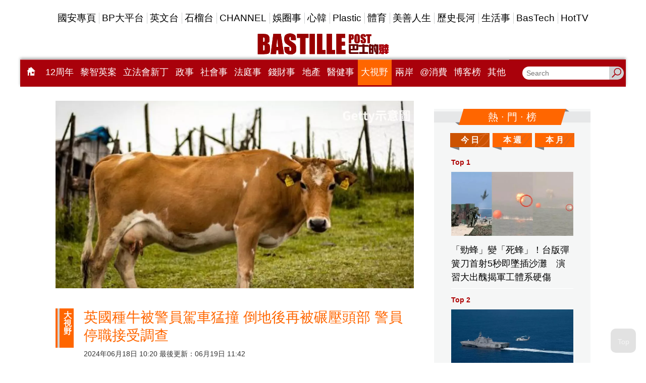

--- FILE ---
content_type: text/html; charset=utf-8
request_url: https://www.google.com/recaptcha/api2/aframe
body_size: 119
content:
<!DOCTYPE HTML><html><head><meta http-equiv="content-type" content="text/html; charset=UTF-8"></head><body><script nonce="6XA3V54GMYqSbCVmk-dWew">/** Anti-fraud and anti-abuse applications only. See google.com/recaptcha */ try{var clients={'sodar':'https://pagead2.googlesyndication.com/pagead/sodar?'};window.addEventListener("message",function(a){try{if(a.source===window.parent){var b=JSON.parse(a.data);var c=clients[b['id']];if(c){var d=document.createElement('img');d.src=c+b['params']+'&rc='+(localStorage.getItem("rc::a")?sessionStorage.getItem("rc::b"):"");window.document.body.appendChild(d);sessionStorage.setItem("rc::e",parseInt(sessionStorage.getItem("rc::e")||0)+1);localStorage.setItem("rc::h",'1769884561888');}}}catch(b){}});window.parent.postMessage("_grecaptcha_ready", "*");}catch(b){}</script></body></html>

--- FILE ---
content_type: image/svg+xml
request_url: https://www.bastillepost.com/images/m.svg
body_size: 1226
content:
<svg xmlns="http://www.w3.org/2000/svg" viewBox="0 0 38.17 27.08"><path d="M21.33 13.56C29.37 4.52 34.51 0 36.76 0c.94 0 1.41.5 1.41 1.49 0 .91-.34 1.93-1.01 3.05-.5.8-3.53 4.44-9.11 10.93-4.63 5.71-6.95 9.07-6.95 10.06 0 .35.23.54.68.58.45.04.68.11.68.23 0 .35-.35.53-1.06.53-1 0-1.5-.52-1.5-1.56 0-1.94 2.16-5.6 6.49-10.95 1.52-1.88 4.4-5.18 8.63-9.89 1.44-1.6 2.16-2.72 2.16-3.36 0-.24-.11-.37-.33-.37-.8 0-3.06 1.71-6.77 5.14-2.97 2.74-5.18 4.93-6.65 6.55-1.4 1.56-3.25 3.76-5.53 6.61-4.11 5.14-6.24 7.71-6.36 7.71-.18 0-.38-.12-.62-.37s-.36-.46-.36-.66c0-.5 2.46-3.99 7.39-10.45 4.93-6.46 7.39-10.21 7.39-11.24 0-.26-.12-.39-.35-.39-.59 0-2.12 1.03-4.59 3.09-2.27 1.91-4.77 4.3-7.5 7.18l-7.05 7.75-2.47 2.96C2 26.27 1.26 27.09 1.15 27.09c-.19 0-.42-.1-.69-.31-.31-.22-.47-.43-.47-.62 0-.42 1.46-2.45 4.37-6.07l8.15-10.16c2.91-3.81 4.37-6.17 4.37-7.07 0-.33-.15-.5-.45-.5-.84 0-2.57 1.19-5.22 3.57-1.98 1.79-4.81 4.94-8.47 9.46-.23.28-.42.42-.56.42-.26 0-.38-.11-.38-.33 0-.33 1.01-1.8 3.04-4.38 1.45-1.83 3.28-3.76 5.5-5.79 2.86-2.63 4.93-3.94 6.21-3.94.86 0 1.29.52 1.29 1.56 0 1.75-2.09 5.46-6.26 11.13C18.7 6.53 23.18 2.76 25 2.76c.86 0 1.29.49 1.29 1.47 0 1.55-1.65 4.65-4.96 9.33z" fill="#dc661e"/></svg>